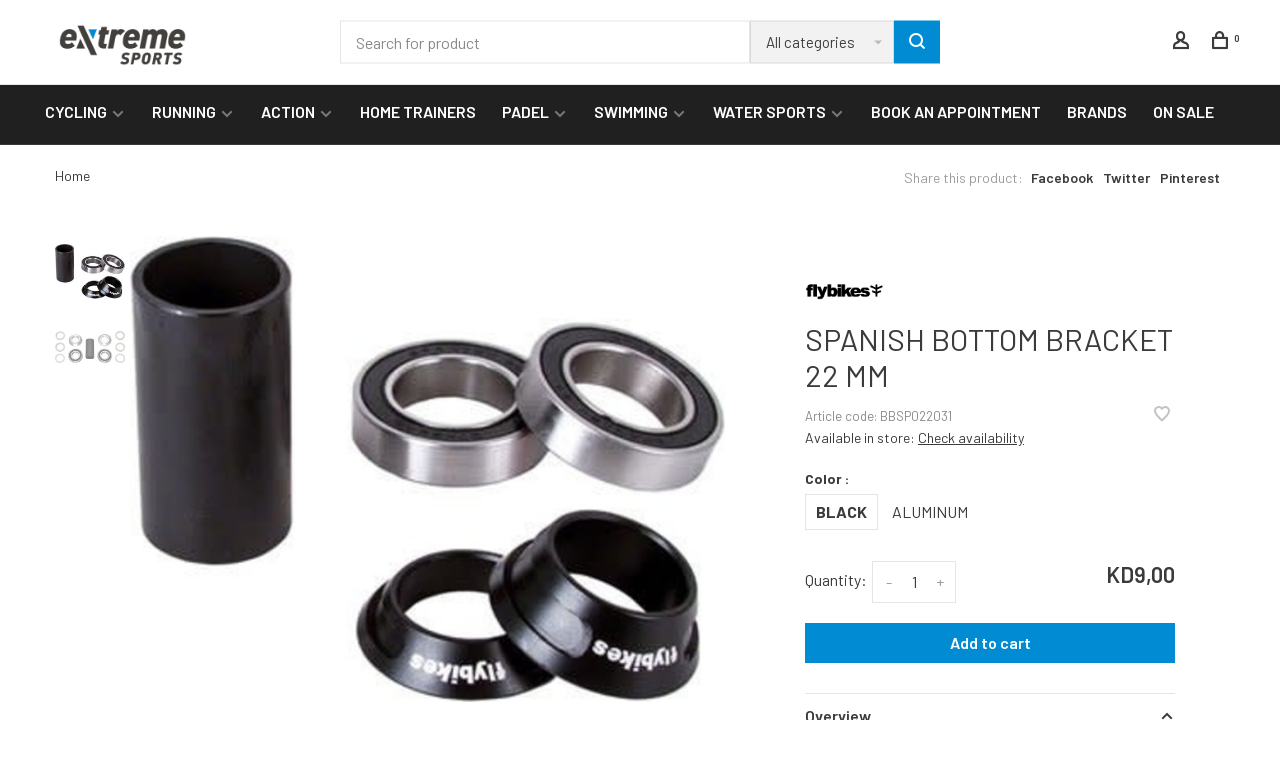

--- FILE ---
content_type: text/javascript;charset=utf-8
request_url: https://www.extreme.com.kw/services/stats/pageview.js?product=120143309&hash=76e5
body_size: -412
content:
// SEOshop 18-01-2026 04:26:22